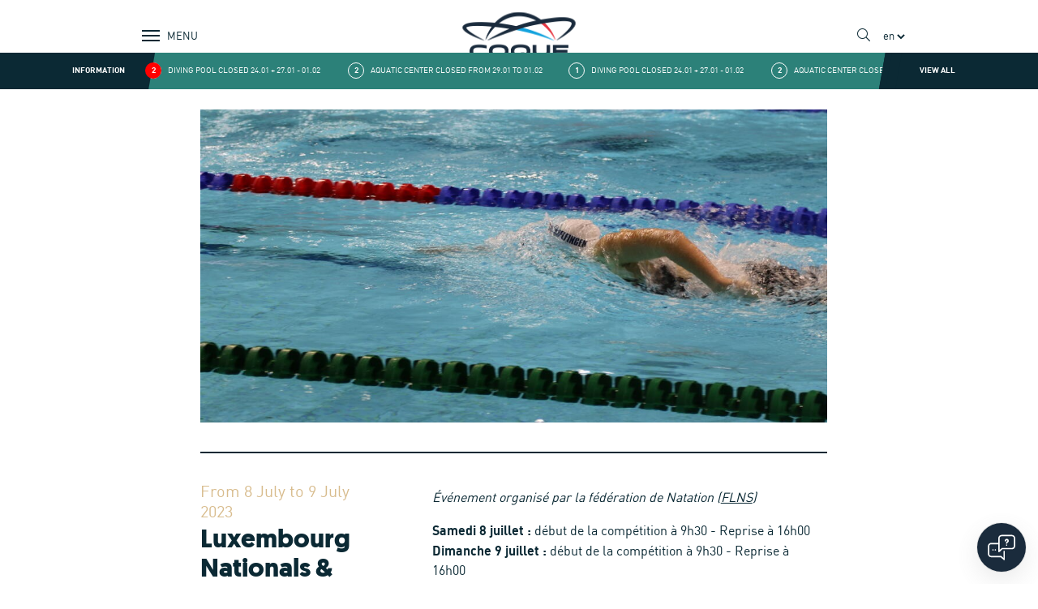

--- FILE ---
content_type: text/html; charset=utf-8
request_url: https://coque.lu/en/node/857
body_size: 9789
content:


<!-- THEME DEBUG -->
<!-- CALL: theme('html') -->
<!-- FILE NAME SUGGESTIONS:
   * html--node--857.tpl.php
   * html--node--%.tpl.php
   * html--node.tpl.php
   x html.tpl.php
-->
<!-- BEGIN OUTPUT from 'sites/all/themes/coque/templates/layout/html.tpl.php' -->
<!DOCTYPE html>
<html lang="en" dir="ltr">
<head>
	<meta charset="utf-8">
	<meta http-equiv="X-UA-Compatible" content="IE=edge">
	<meta name="viewport" content="width=device-width, initial-scale=1, viewport-fit=cover">
	<meta name="format-detection" content="telephone=no">
	<meta name="facebook-domain-verification" content="81ij4zgu0j55q9gztemq6ha282kvsx" />
	<meta http-equiv="Content-Type" content="text/html; charset=utf-8" />
<link rel="shortcut icon" href="https://coque.lu/misc/favicon.ico" type="image/vnd.microsoft.icon" />
<meta name="description" content="Les Luxembourg Nationals et Masters Nationals se dérouleront les 08 et 09 juillet au Centre Aquatique." />
<meta name="generator" content="Drupal 7 (https://www.drupal.org)" />
<link rel="canonical" href="https://coque.lu/evenements/luxembourg-nationals-masters-nationals" />
<link rel="shortlink" href="https://coque.lu/node/857" />
<meta property="og:type" content="article" />
<meta property="og:url" content="https://coque.lu/evenements/luxembourg-nationals-masters-nationals" />
<meta property="og:title" content="Luxembourg Nationals &amp; Masters Nationals — 07.08.2023 to 07.09.2023" />
<meta property="og:description" content="Les Luxembourg Nationals et Masters Nationals se dérouleront les 08 et 09 juillet au Centre Aquatique." />
<meta property="og:updated_time" content="2023-07-06T15:31:57+02:00" />
<meta property="og:image" content="https://coque.lu/sites/default/files/styles/ogimage/public/cover_open_luxembourg_nationals.jpg?itok=nKfsebDq" />
<meta property="og:image:width" content="600" />
<meta property="og:image:height" content="316" />
<meta name="twitter:card" content="summary_large_image" />
<meta name="twitter:url" content="https://coque.lu/evenements/luxembourg-nationals-masters-nationals" />
<meta name="twitter:title" content="Luxembourg Nationals &amp; Masters Nationals — 07.08.2023 to 07.09.2023" />
<meta name="twitter:description" content="Les Luxembourg Nationals et Masters Nationals se dérouleront les 08 et 09 juillet au Centre Aquatique." />
<meta name="twitter:image:width" content="600" />
<meta name="twitter:image" content="https://coque.lu/sites/default/files/styles/ogimage/public/cover_open_luxembourg_nationals.jpg?itok=nKfsebDq" />
<meta name="twitter:image:height" content="316" />
<meta property="article:author" content="https://www.facebook.com/coquelu/" />
<meta property="article:published_time" content="2023-06-26T10:17:05+02:00" />
<meta property="article:modified_time" content="2023-07-06T15:31:57+02:00" />
<meta property="profile:username" content="admin" />
<link rel="alternate" hreflang="x-default" href="https://coque.lu/evenements/luxembourg-nationals-masters-nationals" />
	<title>Luxembourg Nationals & Masters Nationals | Coque Luxembourg</title>

    <link rel="icon" type="image/x-icon" href="/sites/all/themes/coque/assets/favicons/favicon.ico">
    <link rel="icon" type="image/png" href="/sites/all/themes/coque/assets/favicons/favicon-32x32.png">

	<!--[if lt IE 9]>
	<script>
	alert("You are using an outdated browser. Please use Internet Explorer 9 or greater.");
	</script>
	<![endif]-->

	<style type="text/css" media="all">
@import url("https://coque.lu/modules/system/system.base.css?t5o4h7");
@import url("https://coque.lu/modules/system/system.menus.css?t5o4h7");
@import url("https://coque.lu/modules/system/system.messages.css?t5o4h7");
@import url("https://coque.lu/modules/system/system.theme.css?t5o4h7");
</style>
<style type="text/css" media="all">
@import url("https://coque.lu/sites/all/modules/contrib/date/date_api/date.css?t5o4h7");
@import url("https://coque.lu/sites/all/modules/contrib/date/date_popup/themes/datepicker.1.7.css?t5o4h7");
@import url("https://coque.lu/modules/field/theme/field.css?t5o4h7");
@import url("https://coque.lu/modules/node/node.css?t5o4h7");
@import url("https://coque.lu/sites/all/modules/contrib/tb_social_feed/css/tb_social_feed.css?t5o4h7");
@import url("https://coque.lu/modules/user/user.css?t5o4h7");
@import url("https://coque.lu/sites/all/modules/contrib/youtube/css/youtube.css?t5o4h7");
@import url("https://coque.lu/sites/all/modules/contrib/views/css/views.css?t5o4h7");
@import url("https://coque.lu/sites/all/modules/contrib/media/modules/media_wysiwyg/css/media_wysiwyg.base.css?t5o4h7");
</style>
<style type="text/css" media="all">
@import url("https://coque.lu/sites/all/modules/contrib/ctools/css/ctools.css?t5o4h7");
@import url("https://coque.lu/sites/all/modules/contrib/panels/css/panels.css?t5o4h7");
@import url("https://coque.lu/sites/all/modules/contrib/panels/plugins/layouts/flexible/flexible.css?t5o4h7");
@import url("https://coque.lu/sites/default/files/ctools/css/6ad63787c529395989e78de176de738d.css?t5o4h7");
@import url("https://coque.lu/sites/all/libraries/outdatedbrowser/outdatedbrowser/outdatedbrowser.min.css?t5o4h7");
@import url("https://coque.lu/modules/locale/locale.css?t5o4h7");
</style>
<style type="text/css" media="all">
@import url("https://coque.lu/sites/all/themes/coque/assets/css/app.css?t5o4h7");
@import url("https://coque.lu/sites/all/themes/coque/newassets/css/newapp.css?t5o4h7");
@import url("https://coque.lu/sites/all/themes/coque2025/build/css/styles.css?t5o4h7");
</style>


  <style>
    .news-item-home a.news-item__image img:first-child {height: auto;width: 100%;}
    .event-item__image {
      padding-bottom: 56.8% !important;
    }
  </style>

<script>window.aichatbotApiKey="38e5f205-da9d-43dd-b188-d8c339407574"; window.aichatbotProviderId="f9e9c5e4-6d1a-4b8c-8d3f-3f9e9c5e46d1";</script><script src="https://script.chatlab.com/aichatbot.js" id="38e5f205-da9d-43dd-b188-d8c339407574" defer></script>
</head>

	<body class="html not-front not-logged-in no-sidebars page-node page-node- page-node-857 node-type-event i18n-en" >
	<a href="#main-content" class="is-sr-only focusable" id="main-content-link">
		Aller au contenu
	</a>

  <div id="outdated"></div>

  

<!-- THEME DEBUG -->
<!-- CALL: theme('page') -->
<!-- FILE NAME SUGGESTIONS:
   * page--node--event.tpl.php
   * page--node--857.tpl.php
   * page--node--%.tpl.php
   * page--node.tpl.php
   x page.tpl.php
-->
<!-- BEGIN OUTPUT from 'sites/all/themes/coque/templates/layout/page.tpl.php' -->


<!-- THEME DEBUG -->
<!-- CALL: theme('region') -->
<!-- FILE NAME SUGGESTIONS:
   x region--header.tpl.php
   * region.tpl.php
-->
<!-- BEGIN OUTPUT from 'sites/all/themes/coque/templates/layout/region--header.tpl.php' -->


<!-- THEME DEBUG -->
<!-- CALL: theme('block') -->
<!-- FILE NAME SUGGESTIONS:
   x block--coque--header.tpl.php
   * block--coque.tpl.php
   * block--header.tpl.php
   * block.tpl.php
-->
<!-- BEGIN OUTPUT from 'sites/all/themes/coque2025/templates/blocks/block--coque--header.tpl.php' -->
<header class="header h-auto bg-transparent" role="header">
    <div class="bg-white">
        <div class="container h-[70px] md:h-[90px]">

            
            <div class="header__buttons first">
                <button class="header__button header__button--burger burger" aria-label="Show / Hide Navigation" aria-haspopup="true" aria-controls="mainnav">
                    <svg id="burger-svg" data-name="Layer 1" xmlns="http://www.w3.org/2000/svg" viewBox="0 0 50 50" aria-hidden="true">
                        <title>Show / Hide Navigation</title>
                        <g class="burger-svg__bars" fill="#0B2934">
                            <rect class="burger-svg__bar burger-svg__bar-1" x="14" y="18" width="22" height="2"/>
                            <rect class="burger-svg__bar burger-svg__bar-2" x="14" y="24" width="22" height="2"/>
                            <rect class="burger-svg__bar burger-svg__bar-3" x="14" y="30" width="22" height="2"/>
                        </g>
                    </svg>
                    <span data-close="close" data-open="menu">menu</span>
                </button>
            </div>

            <a class="header__logo" href="/en">
                <img alt="Coque Luxembourg" width="110" src="/sites/all/themes/coque/assets/img/coque-black.svg?rnd=20240103" />
            </a>

            <div class="header__nav-buttons" id="mainnavbuttons" style="display: none;">
                <button class="header__nav-button button is-uppercase is-primary is-size-6" data-nav-toggle="explore" aria-label="Show Explore menu" aria-current="true">
                    Explore
                </button>
                <button class="header__nav-button button is-uppercase is-primary is-size-6" data-nav-toggle="index" aria-label="Show Index menu">
                    Index
                </button>
            </div>

            <div class="header__buttons">
                <button class="header__button header__button--search" aria-label="Show / Hide search" aria-haspopup="true" aria-controls="mainnav">
                    <i aria-hidden="true" class="fal fa-search"></i>
                </button>

                <div class="header__language-switcher">
                    

<!-- THEME DEBUG -->
<!-- CALL: theme('block') -->
<!-- FILE NAME SUGGESTIONS:
   x block--locale--language-content.tpl.php
   * block--locale.tpl.php
   * block---1.tpl.php
   * block.tpl.php
-->
<!-- BEGIN OUTPUT from 'sites/all/themes/coque/templates/blocks/block--locale--language-content.tpl.php' -->
<select class="language-select" onChange="location.href=this.value;"><option value="/evenements/luxembourg-nationals-masters-nationals">fr</option><option selected value="/en/node/857">en</option><option value="/de/node/857">de</option></select>
<!-- END OUTPUT from 'sites/all/themes/coque/templates/blocks/block--locale--language-content.tpl.php' -->

                </div>
            </div>
        </div>
    </div>

    

<!-- THEME DEBUG -->
<!-- CALL: theme('views_view__alerts') -->
<!-- FILE NAME SUGGESTIONS:
   x views-view--alerts.tpl.php
   * views-view.tpl.php
-->
<!-- BEGIN OUTPUT from 'sites/all/themes/coque/templates/views/views/views-view--alerts.tpl.php' -->

<h1 class="is-sr-only">Alerts</h1>


    

<!-- THEME DEBUG -->
<!-- CALL: theme('views_view_unformatted__alerts') -->
<!-- FILE NAME SUGGESTIONS:
   x views-view-unformatted--alerts.tpl.php
   * views-view-unformatted.tpl.php
-->
<!-- BEGIN OUTPUT from 'sites/all/themes/coque2025/templates/views/rows/views-view-unformatted--alerts.tpl.php' -->

<div class="section is-paddingless has-background-black alerts">
    <div class="container container--no-padding">
        <div class="quick-alerts">
            <div class="quick-alerts__title">
                Information                <span class="quick-alerts__badge" aria-hidden="true">2</span>
            </div>
            <div class="quick-alerts__content">
                <div class="quick-alerts__text" data-pausable="true">
                    <div>
                                                    <div><span>1</span>

<!-- THEME DEBUG -->
<!-- CALL: theme('views_view_fields__alerts__alerts') -->
<!-- FILE NAME SUGGESTIONS:
   x views-view-fields--alerts--alerts.tpl.php
   * views-view-fields--alerts.tpl.php
   * views-view-fields.tpl.php
-->
<!-- BEGIN OUTPUT from 'sites/all/themes/coque/templates/views/fields/views-view-fields--alerts--alerts.tpl.php' -->
Diving Pool Closed 24.01 + 27.01 - 01.02
<!-- END OUTPUT from 'sites/all/themes/coque/templates/views/fields/views-view-fields--alerts--alerts.tpl.php' -->

</div>
                                                    <div><span>2</span>

<!-- THEME DEBUG -->
<!-- CALL: theme('views_view_fields__alerts__alerts') -->
<!-- FILE NAME SUGGESTIONS:
   x views-view-fields--alerts--alerts.tpl.php
   * views-view-fields--alerts.tpl.php
   * views-view-fields.tpl.php
-->
<!-- BEGIN OUTPUT from 'sites/all/themes/coque/templates/views/fields/views-view-fields--alerts--alerts.tpl.php' -->
Aquatic Center closed from 29.01 to 01.02
<!-- END OUTPUT from 'sites/all/themes/coque/templates/views/fields/views-view-fields--alerts--alerts.tpl.php' -->

</div>
                                            </div>
                </div>
            </div>
            <div class="quick-alerts__button">
                <a title="View all alerts" href="en/alertes">View all</a>
            </div>
        </div>

    </div>
</div>

<!-- END OUTPUT from 'sites/all/themes/coque2025/templates/views/rows/views-view-unformatted--alerts.tpl.php' -->




<!-- END OUTPUT from 'sites/all/themes/coque/templates/views/views/views-view--alerts.tpl.php' -->


    


</header>

<nav class="nav" data-simplebar id="mainnav" style="display: none;" role="menu" aria-expanded="false">
    <div class="container">
        <div data-nav="search" class="nav__tab nav__tab--search" role="search">
            

<!-- THEME DEBUG -->
<!-- CALL: theme('block') -->
<!-- FILE NAME SUGGESTIONS:
   * block--search-api-page--default.tpl.php
   * block--search-api-page.tpl.php
   * block---1.tpl.php
   x block.tpl.php
-->
<!-- BEGIN OUTPUT from 'sites/all/themes/coque/templates/blocks/block.tpl.php' -->
<div id="block-search-api-page-default" class="block block-search-api-page">
    <form class="form-search form-search" action="/en/node/857" method="post" id="search-api-page-search-form-default" accept-charset="UTF-8"><div><div class="field">
<div class="control">
<input placeholder="Enter your keywords" type="text" id="edit-keys-1" name="keys_1" value="" size="15" maxlength="128" class="form-text input" /></div></div><input type="hidden" name="id" value="1" />
<input type="submit" id="edit-submit-1" name="op" value="Search" class="form-submit button is-colored" /><input type="hidden" name="form_build_id" value="form-Hpv2IWdZ6JIP8U4w94Vm7PDRllfHqUimLLmBG951AoA" />
<input type="hidden" name="form_id" value="search_api_page_search_form_default" />
</div></form></div>

<!-- END OUTPUT from 'sites/all/themes/coque/templates/blocks/block.tpl.php' -->

        </div>
        <div data-nav="explore" class="nav__tab nav__tab--explore">

            <div>
                                                                                                                                                                                                                                                                                                                                                                                                                                                                                                                                                                                                                                                                                                                                                                                                                                                                                                                                                                                                                                                                                                                                                                                                                                                                                                                <div class="columns is-multiline is-mobile">
                                                                                                <div class="column is-6-mobile is-6-tablet is-4-desktop">
                                                                                                                                                
                                    <a class="explore-item explore-item--small" href="/en/wellness-massages/infrastructures" title="Wellness Centre">
                                        <div class="explore-item__image">
                                            <img alt="Wellness Centre" src="https://coque.lu/sites/default/files/styles/explore_menu_small/public/centre-detente-2024.jpg?itok=6IwMibqJ" />
                                        </div>
                                                                                    <div class="explore-item__content">
                                                Wellness Centre                                            </div>
                                                                            </a>
                                                                                                                                                
                                    <a class="explore-item explore-item--big" href="/en/le-centre-aquatique/facilities" title="Aquatic Centre">
                                        <div class="explore-item__image">
                                            <img alt="Aquatic Centre" src="https://coque.lu/sites/default/files/styles/explore_menu_big/public/shutterstock_109793144.jpg?itok=QxURBNy-" />
                                        </div>
                                                                                    <div class="explore-item__content">
                                                Aquatic Centre                                            </div>
                                                                            </a>
                                                            </div>
                                                    <div class="column is-6-mobile is-6-tablet is-4-desktop">
                                                                                                                                                
                                    <a class="explore-item explore-item--big" href="/en/cours-fitness/our-sports-classes" title="Classes & Fitness">
                                        <div class="explore-item__image">
                                            <img alt="Classes & Fitness" src="https://coque.lu/sites/default/files/styles/explore_menu_big/public/cardiokick_w.jpg?itok=3vJOcZaT" />
                                        </div>
                                                                                    <div class="explore-item__content">
                                                Classes & Fitness                                            </div>
                                                                            </a>
                                                                                                                                                
                                    <a class="explore-item explore-item--small" href="/en/restaurants/la-coquille" title="Our Restaurants">
                                        <div class="explore-item__image">
                                            <img alt="Our Restaurants" src="https://coque.lu/sites/default/files/styles/explore_menu_small/public/la-coquille_2023-1.jpg?itok=xx69IAIN" />
                                        </div>
                                                                                    <div class="explore-item__content">
                                                Our Restaurants                                            </div>
                                                                            </a>
                                                            </div>
                                                    <div class="column is-6-mobile is-6-tablet is-4-desktop">
                                                                                                                                                
                                    <a class="explore-item explore-item--small" href="/en/evenements/" title="Our events">
                                        <div class="explore-item__image">
                                            <img alt="Our events" src="https://coque.lu/sites/default/files/styles/explore_menu_small/public/_dx_4694.jpg?itok=cd5UpPP9" />
                                        </div>
                                                                                    <div class="explore-item__content">
                                                Our events                                            </div>
                                                                            </a>
                                                                                                                                                
                                    <a class="explore-item explore-item--big" href="/en/le-mur-descalade/our-infrastructures" title="Climbing Wall">
                                        <div class="explore-item__image">
                                            <img alt="Climbing Wall" src="https://coque.lu/sites/default/files/styles/explore_menu_big/public/coque3-334.jpg?itok=YL4aaMEd" />
                                        </div>
                                                                                    <div class="explore-item__content">
                                                Climbing Wall                                            </div>
                                                                            </a>
                                                            </div>
                                                                                                                        <div class="column is-6-mobile is-6-tablet is-4-desktop">
                                                                                                                                                
                                    <a class="explore-item explore-item--small" href="/en/coque-hotel-superior/coque-hotel-superior" title="The Coque Hotel *** SUPERIOR">
                                        <div class="explore-item__image">
                                            <img alt="The Coque Hotel *** SUPERIOR" src="https://coque.lu/sites/default/files/styles/explore_menu_small/public/coque2020-123_1.jpg?itok=oQiF3h1r" />
                                        </div>
                                                                                    <div class="explore-item__content">
                                                The Coque Hotel *** SUPERIOR                                            </div>
                                                                            </a>
                                                                                                                                                
                                    <a class="explore-item explore-item--big" href="/en/high-performance-training-recovery-center/presentation" title="High Performance Training & Recovery Center">
                                        <div class="explore-item__image">
                                            <img alt="High Performance Training & Recovery Center" src="https://coque.lu/sites/default/files/styles/explore_menu_big/public/coqueluxembourg0124_0062.jpg?itok=Q1GCzwJJ" />
                                        </div>
                                                                                    <div class="explore-item__content">
                                                High Performance Training & Recovery Center                                            </div>
                                                                            </a>
                                                            </div>
                                                    <div class="column is-6-mobile is-6-tablet is-4-desktop">
                                                                                                                                                
                                    <a class="explore-item explore-item--big" href="/en/kids-corner/childrens-offers" title="Kids Corner">
                                        <div class="explore-item__image">
                                            <img alt="Kids Corner" src="https://coque.lu/sites/default/files/styles/explore_menu_big/public/montage-kidscoque-3kids.jpg?itok=56UTeNGK" />
                                        </div>
                                                                                    <div class="explore-item__content">
                                                Kids Corner                                            </div>
                                                                            </a>
                                                                                                                                                
                                    <a class="explore-item explore-item--small" href="/en/espace-entreprises/business-offers" title="Corporate Space">
                                        <div class="explore-item__image">
                                            <img alt="Corporate Space" src="https://coque.lu/sites/default/files/styles/explore_menu_small/public/amphi2024-1.jpg?itok=FX0hTonX" />
                                        </div>
                                                                                    <div class="explore-item__content">
                                                Corporate Space                                            </div>
                                                                            </a>
                                                            </div>
                                                    <div class="column is-6-mobile is-6-tablet is-4-desktop">
                                                                                                                                                
                                    <a class="explore-item explore-item--small" href="/en/stages-sportifs/sports-camp" title="Training camp">
                                        <div class="explore-item__image">
                                            <img alt="Training camp" src="https://coque.lu/sites/default/files/styles/explore_menu_small/public/stages_sportifs_menu.jpeg?itok=sUCr0hgP" />
                                        </div>
                                                                                    <div class="explore-item__content">
                                                Training camp                                            </div>
                                                                            </a>
                                                                                                                                                
                                    <a class="explore-item explore-item--big" href="/en/qui-sommes-nous/infrastructure" title="About us">
                                        <div class="explore-item__image">
                                            <img alt="About us" src="https://coque.lu/sites/default/files/styles/explore_menu_big/public/qui_sommes-nous_.jpg?itok=NQQCcRqc" />
                                        </div>
                                                                                    <div class="explore-item__content">
                                                About us                                            </div>
                                                                            </a>
                                                            </div>
                                                            </div>
            </div>
        </div>
        <div data-nav="index" class="is-hidden nav__tab nav__tab--index">
            <div class="nav__language-switcher">
                <div class="columns is-mobile">
                    <div class="column">
                        <span class="is-size-7-mobile">Language</span>
                    </div>
                    <div class="column">
                        

<!-- THEME DEBUG -->
<!-- CALL: theme('block') -->
<!-- FILE NAME SUGGESTIONS:
   x block--locale--language-content.tpl.php
   * block--locale.tpl.php
   * block---1.tpl.php
   * block.tpl.php
-->
<!-- BEGIN OUTPUT from 'sites/all/themes/coque/templates/blocks/block--locale--language-content.tpl.php' -->
<select class="language-select" onChange="location.href=this.value;"><option value="/evenements/luxembourg-nationals-masters-nationals">fr</option><option selected value="/en/node/857">en</option><option value="/de/node/857">de</option></select>
<!-- END OUTPUT from 'sites/all/themes/coque/templates/blocks/block--locale--language-content.tpl.php' -->

                    </div>
                </div>
            </div>
                                                                                <a class="nav__link" title="d'Coque TV" href="/en/coque-tv">
                        d'Coque TV                    </a>
                                        
                
                                                                        <hr />
                                        <a class="nav__link" title="Events and latest news" href="/en/actualites">
                        Events and latest news                    </a>
                                            <ul class="nav__sub">
                                                                                                <li class="nav__link nav__link--sub">
                                        <a style="color: white;" title="Events" href="/en/evenements">
                                            Events                                        </a>
                                    </li>
                                                                                                                                <li class="nav__link nav__link--sub">
                                        <a style="color: white;" title="News" href="/en/actualites">
                                            News                                        </a>
                                    </li>
                                                                                                                                <li class="nav__link nav__link--sub">
                                        <a style="color: white;" title="Archives" href="/en/archives">
                                            Archives                                        </a>
                                    </li>
                                                                                                                                <li class="nav__link nav__link--sub">
                                        <a style="color: white;" title="Closures" href="/en/alertes">
                                            Closures                                        </a>
                                    </li>
                                                                                    </ul>
                                        
                
                                                                        <hr />
                                        <a class="nav__link" title="Wellness & Massages" href="/en/wellness-massages/infrastructures">
                        Wellness & Massages                    </a>
                                            <ul class="nav__sub">
                                                                                                <li class="nav__link nav__link--sub">
                                        <a style="color: white;" title="Our infrastructures" href="/en/wellness-massages/infrastructures">
                                            Our infrastructures                                        </a>
                                    </li>
                                                                                                                                <li class="nav__link nav__link--sub">
                                        <a style="color: white;" title="Opening hours & rates" href="/en/wellness-massages/opening-hours-rates-wellness-centre">
                                            Opening hours & rates                                        </a>
                                    </li>
                                                                                                                                <li class="nav__link nav__link--sub">
                                        <a style="color: white;" title="Our Infusions" href="/en/wellness-massages/our-infusions">
                                            Our Infusions                                        </a>
                                    </li>
                                                                                                                                <li class="nav__link nav__link--sub">
                                        <a style="color: white;" title="Our Massages" href="/en/wellness-massages/our-massages">
                                            Our Massages                                        </a>
                                    </li>
                                                                                    </ul>
                                        
                
                                                                        <hr />
                                        <a class="nav__link" title="Aquatic Centre" href="/en/le-centre-aquatique/facilities">
                        Aquatic Centre                    </a>
                                            <ul class="nav__sub">
                                                                                                <li class="nav__link nav__link--sub">
                                        <a style="color: white;" title="Our Infrastructures" href="/en/le-centre-aquatique/facilities">
                                            Our Infrastructures                                        </a>
                                    </li>
                                                                                                                                <li class="nav__link nav__link--sub">
                                        <a style="color: white;" title="Opening hours & rates" href="/en/le-centre-aquatique/opening-hours-rates-aquatic-centre">
                                            Opening hours & rates                                        </a>
                                    </li>
                                                                                                                                <li class="nav__link nav__link--sub">
                                        <a style="color: white;" title="Swimming lessons" href="/en/le-centre-aquatique/swimming-lessons">
                                            Swimming lessons                                        </a>
                                    </li>
                                                                                                                                <li class="nav__link nav__link--sub">
                                        <a style="color: white;" title="Aquatic-courses" href="/en/le-centre-aquatique/aquatic-courses">
                                            Aquatic-courses                                        </a>
                                    </li>
                                                                                    </ul>
                                        
                
                                                                        <hr />
                                        <a class="nav__link" title="Classes & Fitness" href="/en/cours-fitness/gym">
                        Classes & Fitness                    </a>
                                            <ul class="nav__sub">
                                                                                                <li class="nav__link nav__link--sub">
                                        <a style="color: white;" title="Gym" href="/en/cours-fitness/gym">
                                            Gym                                        </a>
                                    </li>
                                                                                                                                <li class="nav__link nav__link--sub">
                                        <a style="color: white;" title="Sports classes" href="/en/cours-fitness/our-sports-classes">
                                            Sports classes                                        </a>
                                    </li>
                                                                                                                                <li class="nav__link nav__link--sub">
                                        <a style="color: white;" title="Kids Gym" href="/en/cours-fitness/kids-gym">
                                            Kids Gym                                        </a>
                                    </li>
                                                                                                                                <li class="nav__link nav__link--sub">
                                        <a style="color: white;" title="Back therapy training" href="/en/cours-fitness/back-therapy-training">
                                            Back therapy training                                        </a>
                                    </li>
                                                                                                                                <li class="nav__link nav__link--sub">
                                        <a style="color: white;" title="Personal Training" href="/en/cours-fitness/personal-training">
                                            Personal Training                                        </a>
                                    </li>
                                                                                                                                                                                                                                                                                                                                                                                                                                                                                                                                                                                                                                                                                                                                                                        </ul>
                                        
                
                                                                        <hr />
                                        <a class="nav__link" title="Climbing Wall" href="/en/le-mur-descalade/our-infrastructures">
                        Climbing Wall                    </a>
                                            <ul class="nav__sub">
                                                                                                <li class="nav__link nav__link--sub">
                                        <a style="color: white;" title="Our infrastructures" href="/en/le-mur-descalade/our-infrastructures">
                                            Our infrastructures                                        </a>
                                    </li>
                                                                                                                                <li class="nav__link nav__link--sub">
                                        <a style="color: white;" title="Opening hours & rates" href="/en/le-mur-descalade/schedules-rates">
                                            Opening hours & rates                                        </a>
                                    </li>
                                                                                                                                <li class="nav__link nav__link--sub">
                                        <a style="color: white;" title="Adult classes" href="/en/le-mur-descalade/adult-classes">
                                            Adult classes                                        </a>
                                    </li>
                                                                                                                                <li class="nav__link nav__link--sub">
                                        <a style="color: white;" title="Children's lessons" href="/en/le-mur-descalade/childrens-classes">
                                            Children's lessons                                        </a>
                                    </li>
                                                                                                                                <li class="nav__link nav__link--sub">
                                        <a style="color: white;" title="Leisure climbing course" href="/en/le-mur-descalade/ferien-kletter-kurs">
                                            Leisure climbing course                                        </a>
                                    </li>
                                                                                                                                <li class="nav__link nav__link--sub">
                                        <a style="color: white;" title="Access" href="/en/le-mur-descalade/access">
                                            Access                                        </a>
                                    </li>
                                                                                    </ul>
                                        
                
                                                                        <hr />
                                        <a class="nav__link" title="The Coque Hotel" href="/en/coque-hotel-superior/coque-hotel-superior">
                        The Coque Hotel                    </a>
                                            <ul class="nav__sub">
                                                                                                <li class="nav__link nav__link--sub">
                                        <a style="color: white;" title="The Coque Hotel *** SUPERIOR" href="/en/coque-hotel-superior/coque-hotel-superior">
                                            The Coque Hotel *** SUPERIOR                                        </a>
                                    </li>
                                                                                                                                <li class="nav__link nav__link--sub">
                                        <a style="color: white;" title="Our rates" href="/en/coque-hotel-superior/rates">
                                            Our rates                                        </a>
                                    </li>
                                                                                                                                <li class="nav__link nav__link--sub">
                                        <a style="color: white;" title="Online booking" href="/en/coque-hotel-superior/online-booking">
                                            Online booking                                        </a>
                                    </li>
                                                                                                                                <li class="nav__link nav__link--sub">
                                        <a style="color: white;" title="Access & Contact Information" href="/en/coque-hotel-superior/access-and-contact">
                                            Access & Contact Information                                        </a>
                                    </li>
                                                                                    </ul>
                                        
                
                                                                        <hr />
                                        <a class="nav__link" title="Our restaurants" href="/en/restaurants/la-coquille">
                        Our restaurants                    </a>
                                            <ul class="nav__sub">
                                                                                                <li class="nav__link nav__link--sub">
                                        <a style="color: white;" title="La Coquille" href="/en/restaurants/la-coquille">
                                            La Coquille                                        </a>
                                    </li>
                                                                                                                                <li class="nav__link nav__link--sub">
                                        <a style="color: white;" title="Fresh and Fitness Corner" href="/en/restaurants/fresh-and-fitness-corner">
                                            Fresh and Fitness Corner                                        </a>
                                    </li>
                                                                                                                                                                                            <li class="nav__link nav__link--sub">
                                        <a style="color: white;" title="Banquets" href="/en/restaurants/banquets">
                                            Banquets                                        </a>
                                    </li>
                                                                                    </ul>
                                        
                
                                                                        <hr />
                                        <a class="nav__link" title="Corporate Space" href="/en/espace-entreprises/business-offers">
                        Corporate Space                    </a>
                                            <ul class="nav__sub">
                                                                                                <li class="nav__link nav__link--sub">
                                        <a style="color: white;" title="Business Solutions" href="/en/espace-entreprises/business-offers">
                                            Business Solutions                                        </a>
                                    </li>
                                                                                                                                <li class="nav__link nav__link--sub">
                                        <a style="color: white;" title="Our Business Infrastructures" href="/en/espace-entreprises/meetings-events">
                                            Our Business Infrastructures                                        </a>
                                    </li>
                                                                                                                                <li class="nav__link nav__link--sub">
                                        <a style="color: white;" title="Corporate Sport" href="/en/espace-entreprises/corporate-sports">
                                            Corporate Sport                                        </a>
                                    </li>
                                                                                                                                <li class="nav__link nav__link--sub">
                                        <a style="color: white;" title="The Corporate Coque Kaart " href="/en/espace-entreprises/corporate-coque-kaart">
                                            The Corporate Coque Kaart                                         </a>
                                    </li>
                                                                                    </ul>
                                        
                
                                                                        <hr />
                                        <a class="nav__link" title="High Performance Training & Recovery Center" href="/en/high-performance-training-recovery-center/presentation">
                        High Performance Training & Recovery Center                    </a>
                                            <ul class="nav__sub">
                                                                                                <li class="nav__link nav__link--sub">
                                        <a style="color: white;" title="Presentation" href="/en/high-performance-training-recovery-center/presentation">
                                            Presentation                                        </a>
                                    </li>
                                                                                                                                <li class="nav__link nav__link--sub">
                                        <a style="color: white;" title="Training" href="/en/high-performance-training-recovery-center/training">
                                            Training                                        </a>
                                    </li>
                                                                                                                                <li class="nav__link nav__link--sub">
                                        <a style="color: white;" title="Recovery" href="/en/high-performance-training-recovery-center/recovery">
                                            Recovery                                        </a>
                                    </li>
                                                                                    </ul>
                                        
                
                                                                        <hr />
                                        <a class="nav__link" title="About us" href="/en/qui-sommes-nous/infrastructure">
                        About us                    </a>
                                            <ul class="nav__sub">
                                                                                                <li class="nav__link nav__link--sub">
                                        <a style="color: white;" title="Infrastructure" href="/en/qui-sommes-nous/infrastructure">
                                            Infrastructure                                        </a>
                                    </li>
                                                                                                                                <li class="nav__link nav__link--sub">
                                        <a style="color: white;" title="The Coque organisation" href="/en/qui-sommes-nous/organisation">
                                            The Coque organisation                                        </a>
                                    </li>
                                                                                                                                <li class="nav__link nav__link--sub">
                                        <a style="color: white;" title="History" href="/en/qui-sommes-nous/presentation">
                                            History                                        </a>
                                    </li>
                                                                                                                                <li class="nav__link nav__link--sub">
                                        <a style="color: white;" title="Job offers" href="/en/about-us/job-offers">
                                            Job offers                                        </a>
                                    </li>
                                                                                                                                <li class="nav__link nav__link--sub">
                                        <a style="color: white;" title="Espace presse" href="https://coque.lu/node/130/">
                                            Espace presse                                        </a>
                                    </li>
                                                                                    </ul>
                                        
                
                            
                            
                                                                        <hr />
                                        <a class="nav__link" title="Training camp" href="/en/stages-sportifs/sports-camp">
                        Training camp                    </a>
                                            <ul class="nav__sub">
                                                                                                <li class="nav__link nav__link--sub">
                                        <a style="color: white;" title="Infrastructures" href="/en/stages-sportifs/sports-camp">
                                            Infrastructures                                        </a>
                                    </li>
                                                                                                                                <li class="nav__link nav__link--sub">
                                        <a style="color: white;" title="Packages" href="/en/stages-sportifs/training-camp">
                                            Packages                                        </a>
                                    </li>
                                                                                                                                <li class="nav__link nav__link--sub">
                                        <a style="color: white;" title="Contact" href="/en/formulaires/request-training-camp">
                                            Contact                                        </a>
                                    </li>
                                                                                    </ul>
                                        
                
                            
                    </div>
    </div>

    <div class="container">
                                                                                                                                                                                                                                                                                    <hr class="is-federation" />
                <a class="nav__link nav__link--federation" title="Federations, COSL Athletes and Sports Groups" href="/en/federations-athletes-cosl/federations">
                    Federations, COSL Athletes and Sports Groups                </a>
                                    <div class="nav__sub nav__sub--federation">
                                                                                    <a class="nav__link nav__link--sub nav__link--sub-federation" title="Federations" href="/en/federations-athletes-cosl/federations">
                                    Federations                                </a>
                                                                                                                            </div>
                                                                                                    <hr class="is-white" />
        <div class="columns is-mobile">
            <div class="column has-text-left has-text-white">
                <span class="nav__link is-size-7-mobile is-size-5-tablet">Social</span>
            </div>
            <div class="column has-text-right has-text-white">
                <ul class="list-unstyled">
                    <li><a class="has-text-white nav__social" href="https://www.facebook.com/coqueluxembourg" target="_blank" aria-label="Facebook" title="Facebook"><i aria-hidden="true" class="fab fa-facebook-f"></i></a></li>
                    <li><a class="has-text-white nav__social" href="https://www.instagram.com/coqueluxembourg/" target="_blank" aria-label="Instagram" title="Instagram"><i aria-hidden="true" class="fab fa-instagram"></i></a></li>
                    <li><a class="has-text-white nav__social" href="https://twitter.com/intent/user?screen_name=CoqueCNSC" target="_blank" aria-label="Twitter" title="Twitter"><i aria-hidden="true" class="fab fa-twitter"></i></a></li>
                    <li><a class="has-text-white nav__social" href="https://www.youtube.com/channel/UCk57Ie0DLySmTsFVnITFXVw/" target="_blank" aria-label="Youtube" title="Youtube"><i aria-hidden="true" class="fab fa-youtube"></i></a></li>
                </ul>
            </div>
        </div>
    </div>

    <div class="nav__newsletter">
        

<!-- THEME DEBUG -->
<!-- CALL: theme('block') -->
<!-- FILE NAME SUGGESTIONS:
   x block--coque--newsletter.tpl.php
   * block--coque.tpl.php
   * block--footer.tpl.php
   * block.tpl.php
-->
<!-- BEGIN OUTPUT from 'sites/all/themes/coque2025/templates/blocks/block--coque--newsletter.tpl.php' -->
<div class="form-newsletter">
    <form method="get" action="/en/newsletter">
        <div class="container">
            <div class="columns">
                <div class="column is-offset-1-desktop is-10-desktop">
                    <div class="columns">
                        <div class="column flex items-center justify-end">
                            <h2 class="form-newsletter__title">Newsletter</h2>
                        </div>
                        <div class="column is-3-dektop">
                            <div class="field">
                                <div class="control">
                                    <label class="is-sr-only" for="FNAME">your name</label>
                                    <input autocomplete="true" class="input" type="text" name="FNAME" placeholder="your name" required />   
                                </div>
                            </div>
                        </div>
                        <div class="column is-3-dektop">
                            <div class="field">
                                <div class="control">
                                    <label class="is-sr-only" for="EMAIL">your e-mail</label>
                                    <input autocomplete="true" class="input" type="text" name="EMAIL" placeholder="your e-mail" required />
                                </div>
                            </div>
                        </div>
                        <div class="column">
                            <button type="submit" class="button is-uppercase is-primary is-outlined is-inverted">Subscribe</button>  
                        </div>
                    </div>
                </div>
            </div>
        </div>
    </form>
</div>
<!-- END OUTPUT from 'sites/all/themes/coque2025/templates/blocks/block--coque--newsletter.tpl.php' -->

    </div>

</nav>

<!-- END OUTPUT from 'sites/all/themes/coque2025/templates/blocks/block--coque--header.tpl.php' -->


<!-- END OUTPUT from 'sites/all/themes/coque/templates/layout/region--header.tpl.php' -->


<main id="main-content" role="main" class="main is-colored-black"
style=""
>

            

<!-- THEME DEBUG -->
<!-- CALL: theme('region') -->
<!-- FILE NAME SUGGESTIONS:
   x region--content.tpl.php
   * region.tpl.php
-->
<!-- BEGIN OUTPUT from 'sites/all/themes/coque2025/templates/layout/region--content.tpl.php' -->


<!-- THEME DEBUG -->
<!-- CALL: theme('block') -->
<!-- FILE NAME SUGGESTIONS:
   x block--system--main.tpl.php
   * block--system.tpl.php
   * block--content.tpl.php
   * block.tpl.php
-->
<!-- BEGIN OUTPUT from 'sites/all/themes/coque/templates/blocks/block--system--main.tpl.php' -->


<!-- THEME DEBUG -->
<!-- CALL: theme('panelizer_view_mode') -->
<!-- BEGIN OUTPUT from 'sites/all/themes/coque/templates/panelizer/panelizer-view-mode.tpl.php' -->
<div class="panel-flexible panels-flexible-8 clearfix" >
<div class="panel-flexible-inside panels-flexible-8-inside">
<div class="panels-flexible-region panels-flexible-region-8-center panels-flexible-region-first panels-flexible-region-last">
  <div class="inside panels-flexible-region-inside panels-flexible-region-8-center-inside panels-flexible-region-inside-first panels-flexible-region-inside-last">


<!-- THEME DEBUG -->
<!-- CALL: theme('panels_pane') -->
<!-- FILE NAME SUGGESTIONS:
   * panels-pane--entity-view--node.tpl.php
   * panels-pane--entity-view.tpl.php
   x panels-pane.tpl.php
-->
<!-- BEGIN OUTPUT from 'sites/all/themes/coque/templates/panels/panels-pane.tpl.php' -->


<!-- THEME DEBUG -->
<!-- CALL: theme('node') -->
<!-- FILE NAME SUGGESTIONS:
   * node--event--full--default.tpl.php
   x node--event--full.tpl.php
   * node--full.tpl.php
   * node--857.tpl.php
   * node--event.tpl.php
   * node.tpl.php
-->
<!-- BEGIN OUTPUT from 'sites/all/themes/coque/templates/nodes/node--event--full.tpl.php' -->

    <div class="container">
        <div class="columns">
            <div class="column is-12-tablet is-offset-1-desktop is-10-desktop">
                <div class="page-image page-image--small" aria-hidden="true">
                    

<!-- THEME DEBUG -->
<!-- CALL: theme('field') -->
<!-- FILE NAME SUGGESTIONS:
   * field--field-image--event.tpl.php
   * field--event.tpl.php
   * field--field-image.tpl.php
   * field--image.tpl.php
   x field.tpl.php
-->
<!-- BEGIN OUTPUT from 'sites/all/themes/coque/templates/fields/field.tpl.php' -->
    <img src="[data-uri]" data-src="https://coque.lu/sites/default/files/styles/page_header_small/public/cover_open_luxembourg_nationals.jpg?itok=0_uaf44R" class="b-lazy" />
<!-- END OUTPUT from 'sites/all/themes/coque/templates/fields/field.tpl.php' -->

                </div>
            </div>
        </div>
    </div>

<div class="container">
    <div class="columns">
        <div class="column is-12-tablet is-offset-1-desktop is-10-desktop">
            <div class="columns is-mobile">
                <div class="column is-vertical-center">
                    <hr class="is-colored">
                </div>
                
            </div>
        </div>
    </div>
</div>

<div class="container">
    <div class="columns">
        <div class="column is-4-tablet is-3-desktop is-offset-1-desktop">
            <div class="page-surtitle subtitle is-colored" style="color: #d8bc8d;">
                

<!-- THEME DEBUG -->
<!-- CALL: theme('field') -->
<!-- FILE NAME SUGGESTIONS:
   * field--field-date--event.tpl.php
   * field--event.tpl.php
   * field--field-date.tpl.php
   * field--datetime.tpl.php
   x field.tpl.php
-->
<!-- BEGIN OUTPUT from 'sites/all/themes/coque/templates/fields/field.tpl.php' -->
    From 8 July to 9 July 2023<br />
<!-- END OUTPUT from 'sites/all/themes/coque/templates/fields/field.tpl.php' -->

            </div>
            <h1 class="page-title title is-colored">
                

<!-- THEME DEBUG -->
<!-- CALL: theme('field') -->
<!-- FILE NAME SUGGESTIONS:
   * field--title-field--event.tpl.php
   * field--event.tpl.php
   * field--title-field.tpl.php
   * field--text.tpl.php
   x field.tpl.php
-->
<!-- BEGIN OUTPUT from 'sites/all/themes/coque/templates/fields/field.tpl.php' -->
    Luxembourg Nationals &amp; Masters Nationals
<!-- END OUTPUT from 'sites/all/themes/coque/templates/fields/field.tpl.php' -->

            </h1>
            <div class="page-subtitle subtitle is-colored">
                

<!-- THEME DEBUG -->
<!-- CALL: theme('field') -->
<!-- FILE NAME SUGGESTIONS:
   * field--field-sport--event.tpl.php
   * field--event.tpl.php
   * field--field-sport.tpl.php
   * field--taxonomy-term-reference.tpl.php
   x field.tpl.php
-->
<!-- BEGIN OUTPUT from 'sites/all/themes/coque/templates/fields/field.tpl.php' -->
    Natation
<!-- END OUTPUT from 'sites/all/themes/coque/templates/fields/field.tpl.php' -->

            </div>

                            <hr />
                                    <p style="font-weight: bold; margin-bottom: 30px;"><i class="fal fa-map-marker-alt" style="margin-right: 10px;"></i>

<!-- THEME DEBUG -->
<!-- CALL: theme('field') -->
<!-- FILE NAME SUGGESTIONS:
   * field--field-subtitle--event.tpl.php
   * field--event.tpl.php
   * field--field-subtitle.tpl.php
   * field--text.tpl.php
   x field.tpl.php
-->
<!-- BEGIN OUTPUT from 'sites/all/themes/coque/templates/fields/field.tpl.php' -->
    Centre Aquatique
<!-- END OUTPUT from 'sites/all/themes/coque/templates/fields/field.tpl.php' -->

</p>
                                <div class="content content--small is-colored">
                                    </div>
            
        </div>

        <div class="column is-7-desktop is-8-tablet">
            <div class="content page-content">
                

<!-- THEME DEBUG -->
<!-- CALL: theme('paragraphs_items') -->
<!-- FILE NAME SUGGESTIONS:
   * paragraphs-items--field-paragraphs--full.tpl.php
   * paragraphs-items--field-paragraphs.tpl.php
   x paragraphs-items.tpl.php
-->
<!-- BEGIN OUTPUT from 'sites/all/themes/coque/templates/paragraphs/paragraphs-items.tpl.php' -->


<!-- THEME DEBUG -->
<!-- CALL: theme('field') -->
<!-- FILE NAME SUGGESTIONS:
   * field--field-paragraphs--event.tpl.php
   * field--event.tpl.php
   * field--field-paragraphs.tpl.php
   * field--paragraphs.tpl.php
   x field.tpl.php
-->
<!-- BEGIN OUTPUT from 'sites/all/themes/coque/templates/fields/field.tpl.php' -->
    

<!-- THEME DEBUG -->
<!-- CALL: theme('entity') -->
<!-- FILE NAME SUGGESTIONS:
   x paragraphs-item--text--event.tpl.php
   * paragraphs-item--1376.tpl.php
   * paragraphs-item--text--full.tpl.php
   * paragraphs-item--text.tpl.php
   * paragraphs-item.tpl.php
   * entity.tpl.php
-->
<!-- BEGIN OUTPUT from 'sites/all/themes/coque/templates/paragraphs/paragraphs-item--text--event.tpl.php' -->
    <div class="section">
        <div class="columns">
            <div class="column is-offset-1-desktop is-11-desktop">
                

<!-- THEME DEBUG -->
<!-- CALL: theme('field') -->
<!-- FILE NAME SUGGESTIONS:
   * field--field-paragraph-text--text.tpl.php
   * field--text.tpl.php
   * field--field-paragraph-text.tpl.php
   * field--text-long.tpl.php
   x field.tpl.php
-->
<!-- BEGIN OUTPUT from 'sites/all/themes/coque/templates/fields/field.tpl.php' -->
    <p><em>Événement organisé par la fédération de Natation (<a href="https://www.flns.lu/" target="_blank">FLNS</a>)</em></p>

<p><strong>Samedi 8 juillet : </strong>début de la compétition à 9h30 - Reprise à 16h00 <br /><strong>Dimanche 9 juillet : </strong>début de la compétition à 9h30 - Reprise à 16h00 </p>

<p><a class="button is-primary is-outlined" href="https://www.flns.lu/events/281.pdf" target="_blank">Programme</a></p>

<!-- END OUTPUT from 'sites/all/themes/coque/templates/fields/field.tpl.php' -->

            </div>
        </div>
    </div>

<!-- END OUTPUT from 'sites/all/themes/coque/templates/paragraphs/paragraphs-item--text--event.tpl.php' -->


<!-- END OUTPUT from 'sites/all/themes/coque/templates/fields/field.tpl.php' -->


<!-- END OUTPUT from 'sites/all/themes/coque/templates/paragraphs/paragraphs-items.tpl.php' -->

            </div>
        </div>
    </div>
</div>

<!-- END OUTPUT from 'sites/all/themes/coque/templates/nodes/node--event--full.tpl.php' -->


<!-- END OUTPUT from 'sites/all/themes/coque/templates/panels/panels-pane.tpl.php' -->

  </div>
</div>
</div>
</div>

<!-- END OUTPUT from 'sites/all/themes/coque/templates/panelizer/panelizer-view-mode.tpl.php' -->


<!-- END OUTPUT from 'sites/all/themes/coque/templates/blocks/block--system--main.tpl.php' -->


<!-- END OUTPUT from 'sites/all/themes/coque2025/templates/layout/region--content.tpl.php' -->

</main>



<!-- THEME DEBUG -->
<!-- CALL: theme('region') -->
<!-- FILE NAME SUGGESTIONS:
   x region--footer.tpl.php
   * region.tpl.php
-->
<!-- BEGIN OUTPUT from 'sites/all/themes/coque/templates/layout/region--footer.tpl.php' -->
    <footer role="contentinfo" class="footer region region-footer">
        

<!-- THEME DEBUG -->
<!-- CALL: theme('block') -->
<!-- FILE NAME SUGGESTIONS:
   x block--coque--footer-map.tpl.php
   * block--coque.tpl.php
   * block--footer.tpl.php
   * block.tpl.php
-->
<!-- BEGIN OUTPUT from 'sites/all/themes/coque/templates/blocks/block--coque--footer-map.tpl.php' -->
<div class="has-background-black footer__section footer__section--small">
    <div class="container">
        <div class="columns">
            <div class="column">
                <div class="footer__logo">
                    <img alt="Coque Luxembourg" width="250" src="/sites/all/themes/coque/assets/img/coque-white-footer.png?rnd=20240108" style="width: 250px;" />
                </div>
            </div>
            <div class="column is-vertical-center has-text-right">
                <ul class="list-unstyled">
                    <li>
                        <a class="has-text-white nav__social is-size-5" href="https://www.facebook.com/coqueluxembourg" target="_blank" aria-label="Facebook" title="Facebook"><i aria-hidden="true" class="fab fa-facebook-f"></i></a>
                    </li>
                    <li>
                        <a class="has-text-white nav__social is-size-5" href="https://www.instagram.com/coqueluxembourg/" target="_blank" aria-label="Instagram" title="Instagram"><i aria-hidden="true" class="fab fa-instagram"></i></a>
                    </li>
                    <li>
                        <a class="has-text-white nav__social is-size-5" href="https://twitter.com/intent/user?screen_name=coqueluxembourg" target="_blank" aria-label="Twitter" title="Twitter"><i aria-hidden="true" class="fab fa-twitter"></i></a>
                    </li>
                    <li>
                        <a class="has-text-white nav__social is-size-5" href="https://www.youtube.com/channel/UCk57Ie0DLySmTsFVnITFXVw/" target="_blank" aria-label="Youtube" title="Youtube"><i aria-hidden="true" class="fab fa-youtube"></i></a>
                    </li>
                    <li>
                        <a class="has-text-white nav__social is-size-5" href="https://www.youtube.com/channel/UCk57Ie0DLySmTsFVnITFXVw/" target="_blank" aria-label="Tiktok" title="Tiktok">
                            <svg style="height:20px" xmlns="http://www.w3.org/2000/svg" viewBox="0 0 448 512"><path fill="#ffffff" d="M448,209.91a210.06,210.06,0,0,1-122.77-39.25V349.38A162.55,162.55,0,1,1,185,188.31V278.2a74.62,74.62,0,1,0,52.23,71.18V0l88,0a121.18,121.18,0,0,0,1.86,22.17h0A122.18,122.18,0,0,0,381,102.39a121.43,121.43,0,0,0,67,20.14Z"/></svg>
                        </a>
                    </li>
                </ul>
            </div>
        </div>
    </div>
</div>
<div class="has-background-black footer__section">
    <div class="container">
        <div class="columns">
            <div class="column is-4-tablet">
                <div class="content has-text-white">
                    <p><strong>Opening hours of the Coque :</strong></p>

<p>Monday - Friday : 06h30 - 22h00<br />
	Weekend: 07h30 - 19h00<br /><strong><sub>Remember to check the opening hours of each activity.</sub></strong></p>

<p><strong>Access:<br /><span class="has-text-primary"><span class="is-colored">COQUE - 2 rue Léon Hengen, Luxembourg (L-1745)</span></span></strong></p>

<p>Public transport: Tram stop "Coque"</p>

<p>Parking:<br /><sub>(1) </sub><strong>Parking Coque:</strong> paying - <a href="https://coque.lu/en/parking-et-conditions">3 hours free parking for customers of the Coque</a> (except for events)<br /><sub>During event days at Coque, parking spaces are limited. Please use public transport whenever possible.</sub></p>

<p><sub>(2)</sub> Erasme (150m): paying.<br /><sub>(3)</sub> Konrad Adenauer (1 km):<strong> </strong>paying.<br /><sub>(4)</sub> Place de l'Europe (1.1 km): paying, Tram connection.<br />
	Glacis (2.5 km): paying, Tram connection.</p>

<p><strong>Tel:<a href="tel:003524360601"> +352 43 60 60 1</a></strong></p>

<p><a class="button" href="mailto:info@coque.lu?subject=Demande%20d'Informations" style="color:#000">CONTACT US</a></p>

<p> </p>
                </div>
            </div>
            <div class="column is-8-tablet">
                <div class="footer__map" id="footer-map">

                </div>
            </div>
        </div>
    </div>
</div>
<!-- END OUTPUT from 'sites/all/themes/coque/templates/blocks/block--coque--footer-map.tpl.php' -->



<!-- THEME DEBUG -->
<!-- CALL: theme('block') -->
<!-- FILE NAME SUGGESTIONS:
   x block--coque--footer-partners.tpl.php
   * block--coque.tpl.php
   * block--footer.tpl.php
   * block.tpl.php
-->
<!-- BEGIN OUTPUT from 'sites/all/themes/coque/templates/blocks/block--coque--footer-partners.tpl.php' -->
<div class="has-background-white-ter footer__section">
    <div class="container">
        <div class="columns">
            <div class="column is-3-tablet is-2-desktop is-vertical-center">
                <h2 class="has-text-weight-bold is-size-5 is-family-secondary">
                    Our partners                </h2>
            </div>
            <div class="column is-9-tablet is-10-tablet is-vertical-center">
                <div class="footer__partners">
                    <p><a href="http://www.demy.lu/fr/" target="_blank"><img alt="" data-delta="2" data-fid="202" data-media-element="1" src="https://coque.lu/sites/default/files/styles/logo/public/demyschandeler.png?itok=L91Vz0QS" /></a><a href="https://www.loterie.lu/" target="_blank"><img alt="" data-delta="8" data-fid="207" data-media-element="1" src="https://coque.lu/sites/default/files/styles/logo/public/loterienationale.png?itok=7TihiHmH" /></a><a href="http://www.tageblatt.lu/" target="_blank"><img alt="" data-delta="10" data-fid="209" data-media-element="1" src="https://coque.lu/sites/default/files/styles/logo/public/tageblatt.png?itok=M1euiHXp" /></a><a href="https://www.lunex-university.net" target="_blank"><img alt="" data-delta="10" data-fid="209" data-media-element="1" src="https://www.coque.lu/sites/default/files/styles/logo/public/losch2021_0.png" /> <img alt="" data-delta="10" data-fid="209" data-media-element="1" src="https://www.coque.lu/sites/default/files/lunex_website.png" /></a></p>

<p><a href="https://www.contemplas.com/" target="_blank"><img alt="" data-delta="15" data-fid="471" data-media-element="1" src="https://coque.lu/sites/default/files/styles/logo/public/contemplaslogo.png?itok=alwX2CQt" title="Contemplas" /></a><a href="https://www.cc.lu/accueil/"><img alt="" data-delta="17" data-fid="874" data-media-element="1" src="https://coque.lu/sites/default/files/styles/logo/public/chambrecommerce-2021_6.png?itok=WvZdGpS2" /></a><a href="https://www.cosl.lu/" target="_blank"><img alt="" data-delta="9" data-fid="208" data-media-element="1" src="https://coque.lu/sites/default/files/styles/logo/public/cosl-2021.png?itok=apIsKLBX" /></a><a href="https://www.technogym.com/" target="_blank"><img alt="" data-delta="16" data-fid="476" data-media-element="1" src="https://coque.lu/sites/default/files/styles/logo/public/technogym_partner_0.png?itok=p-cdUMIz" title="Technogym" /></a><a href="https://3s-tech.lu/" target="_blank"><img alt="" data-delta="13" data-fid="386" data-media-element="1" src="https://coque.lu/sites/default/files/styles/logo/public/3s-tech-logo.png?itok=2oxLb3Js" title="3S TECH" /></a><a href="https://www.luxair.lu" target="_blank"><img alt="" data-delta="18" data-fid="876" data-media-element="1" src="https://www.coque.lu/sites/default/files/luxair_website.png" /></a></p>
                </div>
            </div>
        </div>
    </div>
</div>
<!-- END OUTPUT from 'sites/all/themes/coque/templates/blocks/block--coque--footer-partners.tpl.php' -->



<!-- THEME DEBUG -->
<!-- CALL: theme('block') -->
<!-- FILE NAME SUGGESTIONS:
   x block--coque--footer-menu.tpl.php
   * block--coque.tpl.php
   * block--footer.tpl.php
   * block.tpl.php
-->
<!-- BEGIN OUTPUT from 'sites/all/themes/coque/templates/blocks/block--coque--footer-menu.tpl.php' -->
<div class="footer__section footer__section--small">
    <div class="container">
        <div class="columns">
            <div class="column is-8-tablet">
                <ul>
                                                                        <li class="footer__link">
                                <a title="Politique de cookies" href="/en/node/1204">
                                    Politique de cookies                                </a>
                            </li>
                                                                                                <li class="footer__link">
                                <a title="Privacy policy" href="/en/privacy-policy">
                                    Privacy policy                                </a>
                            </li>
                                                                                                <li class="footer__link">
                                <a title="Accessibility: partially compliant" href="/en/accessibility-statement">
                                    Accessibility: partially compliant                                </a>
                            </li>
                                                                                                <li class="footer__link">
                                <a title="Rules of procedure" href="/en/terms-and-house-rules">
                                    Rules of procedure                                </a>
                            </li>
                                                                                                <li class="footer__link">
                                <a title="
Legal Notice" href="/en/legal-information">
                                    
Legal Notice                                </a>
                            </li>
                                                            </ul>
            </div>
            <div class="column is-4-tablet">
                <div class="footer__copyright">
                    design <a href="http://bunkerpalace.com" target="_blank" title="Bunker Palace">Bunker Palace</a> / © <a href="/" target="_blank" title="d'Coque">Coque</a> 2026                </div>
            </div>
        </div>
    </div>
</div>
<!-- END OUTPUT from 'sites/all/themes/coque/templates/blocks/block--coque--footer-menu.tpl.php' -->

    </footer>

<!-- END OUTPUT from 'sites/all/themes/coque/templates/layout/region--footer.tpl.php' -->


<!-- END OUTPUT from 'sites/all/themes/coque/templates/layout/page.tpl.php' -->

		<script type="text/javascript" defer="defer" src="https://coque.lu/sites/default/files/google_tag/coque_gtm/google_tag.script.js?t5o4h7"></script>
<script type="text/javascript" src="https://coque.lu/sites/all/modules/contrib/jquery_update/replace/jquery/1.10/jquery.min.js?v=1.10.2"></script>
<script type="text/javascript" src="https://coque.lu/misc/jquery-extend-3.4.0.js?v=1.10.2"></script>
<script type="text/javascript" src="https://coque.lu/misc/jquery-html-prefilter-3.5.0-backport.js?v=1.10.2"></script>
<script type="text/javascript" src="https://coque.lu/misc/jquery.once.js?v=1.2"></script>
<script type="text/javascript" src="https://coque.lu/misc/drupal.js?t5o4h7"></script>
<script type="text/javascript" src="https://coque.lu/sites/all/libraries/blazy/blazy.min.js?t5o4h7"></script>
<script type="text/javascript" src="https://coque.lu/sites/all/modules/contrib/tb_social_feed/js/json2.js?t5o4h7"></script>
<script type="text/javascript" src="https://coque.lu/sites/all/modules/contrib/tb_social_feed/js/tb_social_feed.js?t5o4h7"></script>
<script type="text/javascript" src="https://coque.lu/sites/all/modules/contrib/tb_social_feed/js/tb_social_facebook.js?t5o4h7"></script>
<script type="text/javascript" src="https://coque.lu/sites/all/modules/contrib/lazy/lazy.js?t5o4h7"></script>
<script type="text/javascript" src="https://coque.lu/sites/all/libraries/outdatedbrowser/outdatedbrowser/outdatedbrowser.min.js?t5o4h7"></script>
<script type="text/javascript" src="https://coque.lu/sites/all/modules/contrib/outdatedbrowser/js/outdatedbrowser.js?t5o4h7"></script>
<script type="text/javascript" src="https://coque.lu/sites/all/themes/coque/newassets/js/app.js?t5o4h7"></script>
<script type="text/javascript" src="https://coque.lu/sites/all/themes/coque2025/build/js/styles.js?t5o4h7"></script>
<script type="text/javascript">
<!--//--><![CDATA[//><!--
jQuery.extend(Drupal.settings, {"basePath":"\/","pathPrefix":"en\/","setHasJsCookie":0,"ajaxPageState":{"theme":"coque2025","theme_token":"QYQStCPfwhnU9Cwo2f0m3curAFIIsyLQ4JzEPwyQ54A","js":{"https:\/\/coque.lu\/sites\/default\/files\/google_tag\/coque_gtm\/google_tag.script.js":1,"sites\/all\/modules\/contrib\/jquery_update\/replace\/jquery\/1.10\/jquery.min.js":1,"misc\/jquery-extend-3.4.0.js":1,"misc\/jquery-html-prefilter-3.5.0-backport.js":1,"misc\/jquery.once.js":1,"misc\/drupal.js":1,"sites\/all\/libraries\/blazy\/blazy.min.js":1,"sites\/all\/modules\/contrib\/tb_social_feed\/js\/json2.js":1,"sites\/all\/modules\/contrib\/tb_social_feed\/js\/tb_social_feed.js":1,"sites\/all\/modules\/contrib\/tb_social_feed\/js\/tb_social_facebook.js":1,"sites\/all\/modules\/contrib\/lazy\/lazy.js":1,"sites\/all\/libraries\/outdatedbrowser\/outdatedbrowser\/outdatedbrowser.min.js":1,"sites\/all\/modules\/contrib\/outdatedbrowser\/js\/outdatedbrowser.js":1,"sites\/all\/themes\/coque\/newassets\/js\/app.js":1,"sites\/all\/themes\/coque2025\/build\/js\/styles.js":1},"css":{"modules\/system\/system.base.css":1,"modules\/system\/system.menus.css":1,"modules\/system\/system.messages.css":1,"modules\/system\/system.theme.css":1,"sites\/all\/modules\/contrib\/date\/date_api\/date.css":1,"sites\/all\/modules\/contrib\/date\/date_popup\/themes\/datepicker.1.7.css":1,"modules\/field\/theme\/field.css":1,"modules\/node\/node.css":1,"sites\/all\/modules\/contrib\/tb_social_feed\/css\/tb_social_feed.css":1,"modules\/user\/user.css":1,"sites\/all\/modules\/contrib\/youtube\/css\/youtube.css":1,"sites\/all\/modules\/contrib\/views\/css\/views.css":1,"sites\/all\/modules\/contrib\/media\/modules\/media_wysiwyg\/css\/media_wysiwyg.base.css":1,"sites\/all\/modules\/contrib\/ctools\/css\/ctools.css":1,"sites\/all\/modules\/contrib\/panels\/css\/panels.css":1,"sites\/all\/modules\/contrib\/panels\/plugins\/layouts\/flexible\/flexible.css":1,"public:\/\/ctools\/css\/6ad63787c529395989e78de176de738d.css":1,"sites\/all\/libraries\/outdatedbrowser\/outdatedbrowser\/outdatedbrowser.min.css":1,"modules\/locale\/locale.css":1,"sites\/all\/themes\/coque\/assets\/css\/app.css":1,"sites\/all\/themes\/coque\/newassets\/css\/newapp.css":1,"sites\/all\/themes\/coque2025\/build\/css\/styles.css":1}},"tb_social_feed":{"path":"https:\/\/coque.lu\/sites\/all\/modules\/contrib\/tb_social_feed"},"urlIsAjaxTrusted":{"\/en\/node\/857":true},"lazy":{"bLazy":{"errorClass":"b-error","loadInvisible":false,"offset":100,"saveViewportOffsetDelay":50,"selector":".b-lazy","src":"data-src","successClass":"b-loaded","validateDelay":25}},"outdatedbrowser":{"bgColor":"#0B2934","color":"#ffffff","lowerThan":"object-fit","languagePath":"https:\/\/coque.lu\/sites\/all\/libraries\/outdatedbrowser\/outdatedbrowser\/lang\/en.html"}});
//--><!]]>
</script>

	</body>
</html>

<!-- END OUTPUT from 'sites/all/themes/coque/templates/layout/html.tpl.php' -->



--- FILE ---
content_type: application/javascript
request_url: https://coque.lu/sites/all/libraries/outdatedbrowser/outdatedbrowser/outdatedbrowser.min.js?t5o4h7
body_size: 955
content:
/*!--------------------------------------------------------------------
JAVASCRIPT "Outdated Browser"
Version:    1.1.2 - 2015
author:     Burocratik
website:    http://www.burocratik.com
* @preserve
-----------------------------------------------------------------------*/
var outdatedBrowser=function(t){var o=document.getElementById("outdated");this.defaultOpts={bgColor:"#f25648",color:"#ffffff",lowerThan:"transform",languagePath:"../outdatedbrowser/lang/en.html"},t?("IE8"==t.lowerThan||"borderSpacing"==t.lowerThan?t.lowerThan="borderSpacing":"IE9"==t.lowerThan||"boxShadow"==t.lowerThan?t.lowerThan="boxShadow":"IE10"==t.lowerThan||"transform"==t.lowerThan||""==t.lowerThan||void 0===t.lowerThan?t.lowerThan="transform":"IE11"==t.lowerThan||"borderImage"==t.lowerThan?t.lowerThan="borderImage":"Edge"!=t.lowerThan&&"js:Promise"!=t.lowerThan||(t.lowerThan="js:Promise"),this.defaultOpts.bgColor=t.bgColor,this.defaultOpts.color=t.color,this.defaultOpts.lowerThan=t.lowerThan,this.defaultOpts.languagePath=t.languagePath,bkgColor=this.defaultOpts.bgColor,txtColor=this.defaultOpts.color,cssProp=this.defaultOpts.lowerThan,languagePath=this.defaultOpts.languagePath):(bkgColor=this.defaultOpts.bgColor,txtColor=this.defaultOpts.color,cssProp=this.defaultOpts.lowerThan,languagePath=this.defaultOpts.languagePath);var e,r,l,a=!0;function n(t){var e;e=t,o.style.opacity=e/100,o.style.filter="alpha(opacity="+e+")",1==t&&(o.style.display="block"),100==t&&(a=!0)}if(!(e=document.createElement("div"),r="Khtml Ms O Moz Webkit".split(" "),l=r.length,function(t){if(t in e.style)return!0;for(t=t.replace(/^[a-z]/,function(t){return t.toUpperCase()});l--;)if(r[l]+t in e.style)return!0;return!1})(""+cssProp)){if(a&&"1"!==o.style.opacity){a=!1;for(var s=1;s<=100;s++)setTimeout(function(t){return function(){n(t)}}(s),8*s)}" "===languagePath||0==languagePath.length?u():function(t){var o=function(){var t=!1;if(window.XMLHttpRequest)t=new XMLHttpRequest;else if(window.ActiveXObject)try{t=new ActiveXObject("Msxml2.XMLHTTP")}catch(o){try{t=new ActiveXObject("Microsoft.XMLHTTP")}catch(o){t=!1}}return t}();o&&(o.onreadystatechange=function(){!function(t){var o=document.getElementById("outdated");4==t.readyState&&(200==t.status||304==t.status?o.innerHTML=t.responseText:o.innerHTML=i,u())}(o)},o.open("GET",t,!0),o.send(null))}(languagePath);var i='<h6>Your browser is out-of-date!</h6><p>Update your browser to view this website correctly. <a id="btnUpdateBrowser" href="http://outdatedbrowser.com/">Update my browser now </a></p><p class="last"><a href="#" id="btnCloseUpdateBrowser" title="Close">&times;</a></p>'}function u(){var t=document.getElementById("btnCloseUpdateBrowser"),e=document.getElementById("btnUpdateBrowser");o.style.backgroundColor=bkgColor,o.style.color=txtColor,o.children[0].style.color=txtColor,o.children[1].style.color=txtColor,e.style.color=txtColor,e.style.borderColor&&(e.style.borderColor=txtColor),t.style.color=txtColor,t.onmousedown=function(){return o.style.display="none",!1},e.onmouseover=function(){this.style.color=bkgColor,this.style.backgroundColor=txtColor},e.onmouseout=function(){this.style.color=txtColor,this.style.backgroundColor=bkgColor}}};


--- FILE ---
content_type: image/svg+xml
request_url: https://coque.lu/sites/all/themes/coque/assets/img/coque-black.svg?rnd=20240103
body_size: 22722
content:
<svg width="291" height="118" xmlns="http://www.w3.org/2000/svg" xmlns:xlink="http://www.w3.org/1999/xlink"><image x="-59" y="-33" width="409" height="184" xlink:href="[data-uri]" fill="none" fill-rule="evenodd"/></svg>